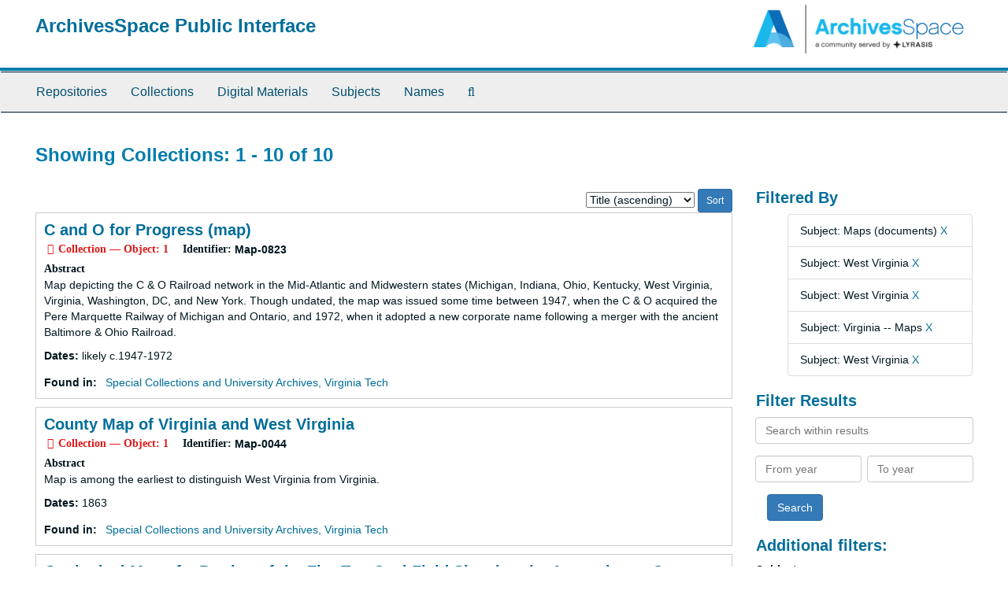

--- FILE ---
content_type: text/html;charset=utf-8
request_url: https://aspace.lib.vt.edu/repositories/resources?q%5B%5D=%2A&op%5B%5D=&field%5B%5D=title&from_year%5B%5D=&to_year%5B%5D=&limit=resource&filter_fields%5B%5D=subjects&filter_values%5B%5D=Maps+%28documents%29&filter_fields%5B%5D=subjects&filter_values%5B%5D=West+Virginia&filter_fields%5B%5D=subjects&filter_values%5B%5D=West+Virginia&filter_fields%5B%5D=subjects&filter_values%5B%5D=Virginia+--+Maps&filter_fields%5B%5D=subjects&filter_values%5B%5D=West+Virginia&sort=title_sort%20asc
body_size: 50479
content:
<!DOCTYPE html>
<html lang="en">
<head>
	<meta charset="utf-8"/>
	<meta http-equiv="X-UA-Compatible" content="IE=edge"/>
	<meta name="viewport" content="width=device-width, initial-scale=1">
	<link href="/favicon.ico" rel="shortcut icon" type="image/x-icon" />
	<title>Collections | ArchivesSpace Public Interface</title>
	<meta name="csrf-param" content="authenticity_token" />
<meta name="csrf-token" content="Bv_-BvhOlbDiUFEvvk4UFCyUrl8Zem-0U_Gomoir0O8fwWSuxRJ2SMrdvWGBFvevK1nI7ug1hO76mWKXB8ML2w" />

		<meta name="referrer" content="origin-when-cross-origin" />

	<script>
	 var APP_PATH = '/';
	</script>

	<link rel="stylesheet" media="all" href="/assets/application-a9909f6b91186d69a51ae28e231b8a11ccace76131ebb1f12bf30936f20d7ecb.css" />
	<script src="/assets/application-10c479352ab716b4eeac2a9edc118309dc5133cffff68285ca5df4373c98c637.js"></script>

	


<!-- HTML5 shim and Respond.js for IE8 support of HTML5 elements and media queries -->
<!-- WARNING: Respond.js doesn't work if you view the page via file:// -->
<!--[if lt IE 9]>
	<script src="https://oss.maxcdn.com/html5shiv/3.7.3/html5shiv.min.js"></script>
	<script src="https://oss.maxcdn.com/respond/1.4.2/respond.min.js"></script>
<![endif]-->
</head>

<body>
	<div class="skipnav">
  <a class="sr-only sr-only-focusable" href="#maincontent">Skip to main content</a>
        <a class="sr-only sr-only-focusable" href="#searchresults">Skip to search results</a>
</div>


	<div class="container-fluid no-pad">
		<section id="header">
  <div class="row">
    <div class="col-sm-9">
      <h1>
          <a title="Return to the ArchivesSpace homepage" href="https://aspace.lib.vt.edu">
        ArchivesSpace Public Interface
          </a>
      </h1>
    </div>
    <div class="col-sm-3 hidden-xs"><img class="logo" src="/assets/archivesspace.small-adb316625a71e8e147f0af184ce3e767d31e8f56aed812c7a897476b3d0d6619.png" alt="ArchivesSpace - a community served by Lyrasis." /></div>
  </div>
</section>

		<section id="navigation">
  <nav class="navbar navbar-default" aria-label="top-level navigation">
    <div class="container-fluid navbar-header top-bar">
      <button type="button" class="navbar-toggle collapsed" data-toggle="collapse" data-target="#collapsemenu"
              aria-expanded="false">
        <span class="sr-only">Toggle Navigation</span>
        <span class="icon-bar"></span>
        <span class="icon-bar"></span>
        <span class="icon-bar"></span>
      </button>
      <div class="collapse navbar-collapse" id="collapsemenu">
        <ul class="nav nav navbar-nav">
            <li><a href="/repositories">Repositories</a></li>
            <li><a href="/repositories/resources">Collections</a></li>
            <li><a href="/objects?limit=digital_object">Digital Materials</a></li>
            <li><a href="/subjects">Subjects</a></li>
            <li><a href="/agents">Names</a></li>
            <li><a href="/search?reset=true" title="Search The Archives">
                <span class="fa fa-search" aria-hidden="true"></span>
                <span class="sr-only">Search The Archives</span>
              </a>
            </li>
        </ul>
      </div>
    </div>
  </nav>
</section>

	</div>

	<section id="content" class="container-fluid">
		<a name="maincontent" id="maincontent"></a>
		
		<div class="row">
  <div class="col-sm-12">
     



  <h2>Showing Collections: 1 - 10 of 10</h2>
  </div>
</div>

<div class="row">
  <div class="col-sm-9">
    <a name="main" title="Main Content"></a>
    <div class="row"><div class="col-sm-8">
    
    </div>
    


<div class="col-sm-4 text-right sorter">
 <form class="form-horizontal" action="/repositories/resources?q[]=%2A&amp;op[]=&amp;field[]=title&amp;from_year[]=&amp;to_year[]=&amp;limit=resource" accept-charset="UTF-8" method="get"><input name="utf8" type="hidden" value="&#x2713;" />
     <input type="hidden" name="q[]" id="q_0" value="*" />
  <input type="hidden" name="op[]" id="op_0" value="" />
  <input type="hidden" name="field[]" id="field_0" value="title" />
  <input type="hidden" name="from_year[]" id="from_year_0" value="" />
  <input type="hidden" name="to_year[]" id="to_year_0" value="" />
  <input type="hidden" name="limit" id="limit" value="resource" />
  <input type="hidden" name="filter_fields[]" id="filter_fields_0" value="subjects" />
  <input type="hidden" name="filter_fields[]" id="filter_fields_1" value="subjects" />
  <input type="hidden" name="filter_fields[]" id="filter_fields_2" value="subjects" />
  <input type="hidden" name="filter_fields[]" id="filter_fields_3" value="subjects" />
  <input type="hidden" name="filter_fields[]" id="filter_fields_4" value="subjects" />
  <input type="hidden" name="filter_values[]" id="filter_values_0" value="Maps (documents)" />
  <input type="hidden" name="filter_values[]" id="filter_values_1" value="West Virginia" />
  <input type="hidden" name="filter_values[]" id="filter_values_2" value="West Virginia" />
  <input type="hidden" name="filter_values[]" id="filter_values_3" value="Virginia -- Maps" />
  <input type="hidden" name="filter_values[]" id="filter_values_4" value="West Virginia" />
  <input type="hidden" name="action" id="action" value="index" />

   <label class="sr-only" for="sort">Sort by:</label>
   <select name="sort" id="sort"><option value="">Relevance</option>
<option selected="selected" value="title_sort asc">Title (ascending)</option>
<option value="title_sort desc">Title (descending)</option>
<option value="year_sort asc">Year (ascending)</option>
<option value="year_sort desc">Year (descending)</option></select>
   <input type="submit" name="commit" value="Sort" class="btn btn-primary btn-sm" data-disable-with="Sort" />
</form></div>


</div>
    <div class="row search-results"><div class="col-sm-12">

    <a name="searchresults" id="searchresults"></a>

         <div class="recordrow" style="clear:both" data-uri="/repositories/2/resources/3510">
     

<h3>
    <a class="record-title" href="/repositories/2/resources/3510">
      C and O for Progress (map)
    </a>
</h3>


<div class="badge-and-identifier">
  <div class="record-type-badge resource">
    <i class="fa fa-archive"></i>&#160;Collection  &mdash; Object: 1
  </div>
    <div class="identifier">
      <span class="id-label">Identifier:</span>&#160;<span class="component">Map-0823</span>
    </div>
</div>

     <div class="recordsummary" style="clear:both">

          <div class="abstract single_note"><span class='inline-label'>Abstract</span>
	     <p>Map depicting the C &amp; O Railroad network in the Mid-Atlantic and Midwestern states (Michigan, Indiana, Ohio, Kentucky, West Virginia, Virginia, Washington, DC, and New York. Though undated, the map was issued some time between 1947, when the C &amp; O acquired the Pere Marquette Railway of Michigan and Ontario, and 1972, when it adopted a new corporate name following a merger with the ancient Baltimore &amp; Ohio Railroad.</p>
          </div>

      <div class="dates">

          <strong><span class="translation_missing" title="translation missing: en.dates">Dates</span>: </strong>
        likely c.1947-1972
      </div>

      <div class="result_context">
        <strong>Found in: </strong>
        <span  class="repo_name">
          <a href="/repositories/2">Special Collections and University Archives, Virginia Tech</a>
        </span>

      </div>



   </div>

   </div>

         <div class="recordrow" style="clear:both" data-uri="/repositories/2/resources/403">
     

<h3>
    <a class="record-title" href="/repositories/2/resources/403">
      County Map of Virginia and West Virginia
    </a>
</h3>


<div class="badge-and-identifier">
  <div class="record-type-badge resource">
    <i class="fa fa-archive"></i>&#160;Collection  &mdash; Object: 1
  </div>
    <div class="identifier">
      <span class="id-label">Identifier:</span>&#160;<span class="component">Map-0044</span>
    </div>
</div>

     <div class="recordsummary" style="clear:both">

          <div class="abstract single_note"><span class='inline-label'>Abstract</span>
	     <p>Map is among the earliest to distinguish West Virginia from Virginia.</p>
          </div>

      <div class="dates">

          <strong><span class="translation_missing" title="translation missing: en.dates">Dates</span>: </strong>
        1863
      </div>

      <div class="result_context">
        <strong>Found in: </strong>
        <span  class="repo_name">
          <a href="/repositories/2">Special Collections and University Archives, Virginia Tech</a>
        </span>

      </div>



   </div>

   </div>

         <div class="recordrow" style="clear:both" data-uri="/repositories/2/resources/725">
     

<h3>
    <a class="record-title" href="/repositories/2/resources/725">
      Geological Map of a Portion of the Flat-Top Coal Field Showing the Approximate Outcrop of the Pocahontas or No. 3 Coal Bed in McDowell County, West Virginia
    </a>
</h3>


<div class="badge-and-identifier">
  <div class="record-type-badge resource">
    <i class="fa fa-archive"></i>&#160;Collection  &mdash; Object: 1
  </div>
    <div class="identifier">
      <span class="id-label">Identifier:</span>&#160;<span class="component">Map-0366</span>
    </div>
</div>

     <div class="recordsummary" style="clear:both">

          <div class="abstract single_note"><span class='inline-label'>Abstract</span>
	     <p>Map shows the coal beds at Flat-Top Coal Fields in McDowell County, West Virginia. It contains an index of openings in the coal bed, and a scale of sections, as well as  a key to limestone and shale locations.</p>
          </div>

      <div class="dates">

          <strong><span class="translation_missing" title="translation missing: en.dates">Dates</span>: </strong>
        November 1887
      </div>

      <div class="result_context">
        <strong>Found in: </strong>
        <span  class="repo_name">
          <a href="/repositories/2">Special Collections and University Archives, Virginia Tech</a>
        </span>

      </div>



   </div>

   </div>

         <div class="recordrow" style="clear:both" data-uri="/repositories/2/resources/728">
     

<h3>
    <a class="record-title" href="/repositories/2/resources/728">
      Map of Greenbrier County, W. Va. (reproduction)
    </a>
</h3>


<div class="badge-and-identifier">
  <div class="record-type-badge resource">
    <i class="fa fa-archive"></i>&#160;Collection  &mdash; Object: 1
  </div>
    <div class="identifier">
      <span class="id-label">Identifier:</span>&#160;<span class="component">Map-0369</span>
    </div>
</div>

     <div class="recordsummary" style="clear:both">

          <div class="abstract single_note"><span class='inline-label'>Abstract</span>
	     <p>Map shows towns and geographic features of Greenbrier County, West Virginia. Reproduction was created in 1973.</p>
          </div>

      <div class="dates">

          <strong><span class="translation_missing" title="translation missing: en.dates">Dates</span>: </strong>
        1887
      </div>

      <div class="result_context">
        <strong>Found in: </strong>
        <span  class="repo_name">
          <a href="/repositories/2">Special Collections and University Archives, Virginia Tech</a>
        </span>

      </div>



   </div>

   </div>

         <div class="recordrow" style="clear:both" data-uri="/repositories/2/resources/722">
     

<h3>
    <a class="record-title" href="/repositories/2/resources/722">
      Map of Pocahontas Coal Fields
    </a>
</h3>


<div class="badge-and-identifier">
  <div class="record-type-badge resource">
    <i class="fa fa-archive"></i>&#160;Collection  &mdash; Object: 1
  </div>
    <div class="identifier">
      <span class="id-label">Identifier:</span>&#160;<span class="component">Map-0363</span>
    </div>
</div>

     <div class="recordsummary" style="clear:both">

          <div class="abstract single_note"><span class='inline-label'>Abstract</span>
	     <p>Map shows Pocahontas Coal Field, with index of mines and their owners. Map is bordered by images of the mines listed on the map.</p>
          </div>

      <div class="dates">

          <strong><span class="translation_missing" title="translation missing: en.dates">Dates</span>: </strong>
        1948
      </div>

      <div class="result_context">
        <strong>Found in: </strong>
        <span  class="repo_name">
          <a href="/repositories/2">Special Collections and University Archives, Virginia Tech</a>
        </span>

      </div>



   </div>

   </div>

         <div class="recordrow" style="clear:both" data-uri="/repositories/2/resources/726">
     

<h3>
    <a class="record-title" href="/repositories/2/resources/726">
      Map of the Lands of the Flat-Top Land Trust
    </a>
</h3>


<div class="badge-and-identifier">
  <div class="record-type-badge resource">
    <i class="fa fa-archive"></i>&#160;Collection  &mdash; Object: 1
  </div>
    <div class="identifier">
      <span class="id-label">Identifier:</span>&#160;<span class="component">Map-0367</span>
    </div>
</div>

     <div class="recordsummary" style="clear:both">

          <div class="abstract single_note"><span class='inline-label'>Abstract</span>
	     <p>Map shows lands of the Flat-top Land Trust, with a key identifying the various divisions of that land.</p>
          </div>

      <div class="dates">

          <strong><span class="translation_missing" title="translation missing: en.dates">Dates</span>: </strong>
        March 1888
      </div>

      <div class="result_context">
        <strong>Found in: </strong>
        <span  class="repo_name">
          <a href="/repositories/2">Special Collections and University Archives, Virginia Tech</a>
        </span>

      </div>



   </div>

   </div>

         <div class="recordrow" style="clear:both" data-uri="/repositories/2/resources/721">
     

<h3>
    <a class="record-title" href="/repositories/2/resources/721">
      Map of the Twelve-Pole and Part of the Guyandot Basins, Showing the location of Coal, Oil, Gas, Iron and Timber Lands, In Wayne, Cabell, Lincoln, and Logan Counties, West Virginia
    </a>
</h3>


<div class="badge-and-identifier">
  <div class="record-type-badge resource">
    <i class="fa fa-archive"></i>&#160;Collection  &mdash; Object: 1
  </div>
    <div class="identifier">
      <span class="id-label">Identifier:</span>&#160;<span class="component">Map-0362</span>
    </div>
</div>

     <div class="recordsummary" style="clear:both">

          <div class="abstract single_note"><span class='inline-label'>Abstract</span>
	     <p>Map shows land owned by the Guyandot Coal Land Association in the Guyandot basin, in West Virginia. It displays some railroads and openings in coal beds.</p>
          </div>

      <div class="dates">

          <strong><span class="translation_missing" title="translation missing: en.dates">Dates</span>: </strong>
        March 1, 1891
      </div>

      <div class="result_context">
        <strong>Found in: </strong>
        <span  class="repo_name">
          <a href="/repositories/2">Special Collections and University Archives, Virginia Tech</a>
        </span>

      </div>



   </div>

   </div>

         <div class="recordrow" style="clear:both" data-uri="/repositories/2/resources/723">
     

<h3>
    <a class="record-title" href="/repositories/2/resources/723">
      State of West Virginia and Part of Maryland Coal Fields and Producing Districts
    </a>
</h3>


<div class="badge-and-identifier">
  <div class="record-type-badge resource">
    <i class="fa fa-archive"></i>&#160;Collection  &mdash; Object: 1
  </div>
    <div class="identifier">
      <span class="id-label">Identifier:</span>&#160;<span class="component">Map-0364</span>
    </div>
</div>

     <div class="recordsummary" style="clear:both">

          <div class="abstract single_note"><span class='inline-label'>Abstract</span>
	     <p>Map shows coal fields and producing districts in West Virginia and part of Maryland.</p>
          </div>

      <div class="dates">

          <strong><span class="translation_missing" title="translation missing: en.dates">Dates</span>: </strong>
        1919
      </div>

      <div class="result_context">
        <strong>Found in: </strong>
        <span  class="repo_name">
          <a href="/repositories/2">Special Collections and University Archives, Virginia Tech</a>
        </span>

      </div>



   </div>

   </div>

         <div class="recordrow" style="clear:both" data-uri="/repositories/2/resources/730">
     

<h3>
    <a class="record-title" href="/repositories/2/resources/730">
      Title Map of the Coal Field of the Great Kanawha Valley
    </a>
</h3>


<div class="badge-and-identifier">
  <div class="record-type-badge resource">
    <i class="fa fa-archive"></i>&#160;Collection  &mdash; Object: 1
  </div>
    <div class="identifier">
      <span class="id-label">Identifier:</span>&#160;<span class="component">Map-0371</span>
    </div>
</div>

     <div class="recordsummary" style="clear:both">

          <div class="abstract single_note"><span class='inline-label'>Abstract</span>
	     <p>Map shows the Great Kanawha Coal Field, in West Virginia. In addition to the map, which identifies title claimants and contains some hand-written annotations, the map provides navigational and distance charts, descriptions of rail and water communication, improvements to the area, and geological descriptions, especially regarding coal deposits.</p>
          </div>

      <div class="dates">

          <strong><span class="translation_missing" title="translation missing: en.dates">Dates</span>: </strong>
        1867
      </div>

      <div class="result_context">
        <strong>Found in: </strong>
        <span  class="repo_name">
          <a href="/repositories/2">Special Collections and University Archives, Virginia Tech</a>
        </span>

      </div>



   </div>

   </div>

         <div class="recordrow" style="clear:both" data-uri="/repositories/2/resources/729">
     

<h3>
    <a class="record-title" href="/repositories/2/resources/729">
      Western Half of Virginia and West Virginia
    </a>
</h3>


<div class="badge-and-identifier">
  <div class="record-type-badge resource">
    <i class="fa fa-archive"></i>&#160;Collection  &mdash; Object: 1
  </div>
    <div class="identifier">
      <span class="id-label">Identifier:</span>&#160;<span class="component">Map-0370</span>
    </div>
</div>

     <div class="recordsummary" style="clear:both">

          <div class="abstract single_note"><span class='inline-label'>Abstract</span>
	     <p>Map comes from an Index to Virginia, and it shows various railroads that run through the western half of Virginia and West Virginia. It contains an explanatory legend as well as an index to other maps in the volume.</p>
          </div>

      <div class="dates">

          <strong><span class="translation_missing" title="translation missing: en.dates">Dates</span>: </strong>
        1900
      </div>

      <div class="result_context">
        <strong>Found in: </strong>
        <span  class="repo_name">
          <a href="/repositories/2">Special Collections and University Archives, Virginia Tech</a>
        </span>

      </div>



   </div>

   </div>

    </div></div>
    <div class="row"><div class="col-sm-9">
    
    </div></div>
  </div>
  <div class="col-sm-3">
    <a name="filter" title="Filter Results"></a>
    
<div class="filters">
    <h3>Filtered By </h3>
       <ul>
		  <li class="list-group-item"><span class="filter">Subject: Maps (documents)
			  <a href="/repositories/resources?q[]=%2A&amp;op[]=&amp;field[]=title&amp;from_year[]=&amp;to_year[]=&amp;limit=resource&amp;filter_fields[]=subjects&amp;filter_values[]=West+Virginia&amp;filter_fields[]=subjects&amp;filter_values[]=West+Virginia&amp;filter_fields[]=subjects&amp;filter_values[]=Virginia+--+Maps&amp;filter_fields[]=subjects&amp;filter_values[]=West+Virginia&amp;sort=title_sort asc"
					title="Remove this filter " class="delete_filter">X</a>
		  </li>
		  <li class="list-group-item"><span class="filter">Subject: West Virginia
			  <a href="/repositories/resources?q[]=%2A&amp;op[]=&amp;field[]=title&amp;from_year[]=&amp;to_year[]=&amp;limit=resource&amp;filter_fields[]=subjects&amp;filter_values[]=Maps+%28documents%29&amp;filter_fields[]=subjects&amp;filter_values[]=West+Virginia&amp;filter_fields[]=subjects&amp;filter_values[]=Virginia+--+Maps&amp;filter_fields[]=subjects&amp;filter_values[]=West+Virginia&amp;sort=title_sort asc"
					title="Remove this filter " class="delete_filter">X</a>
		  </li>
		  <li class="list-group-item"><span class="filter">Subject: West Virginia
			  <a href="/repositories/resources?q[]=%2A&amp;op[]=&amp;field[]=title&amp;from_year[]=&amp;to_year[]=&amp;limit=resource&amp;filter_fields[]=subjects&amp;filter_values[]=Maps+%28documents%29&amp;filter_fields[]=subjects&amp;filter_values[]=West+Virginia&amp;filter_fields[]=subjects&amp;filter_values[]=Virginia+--+Maps&amp;filter_fields[]=subjects&amp;filter_values[]=West+Virginia&amp;sort=title_sort asc"
					title="Remove this filter " class="delete_filter">X</a>
		  </li>
		  <li class="list-group-item"><span class="filter">Subject: Virginia -- Maps
			  <a href="/repositories/resources?q[]=%2A&amp;op[]=&amp;field[]=title&amp;from_year[]=&amp;to_year[]=&amp;limit=resource&amp;filter_fields[]=subjects&amp;filter_values[]=Maps+%28documents%29&amp;filter_fields[]=subjects&amp;filter_values[]=West+Virginia&amp;filter_fields[]=subjects&amp;filter_values[]=West+Virginia&amp;filter_fields[]=subjects&amp;filter_values[]=West+Virginia&amp;sort=title_sort asc"
					title="Remove this filter " class="delete_filter">X</a>
		  </li>
		  <li class="list-group-item"><span class="filter">Subject: West Virginia
			  <a href="/repositories/resources?q[]=%2A&amp;op[]=&amp;field[]=title&amp;from_year[]=&amp;to_year[]=&amp;limit=resource&amp;filter_fields[]=subjects&amp;filter_values[]=Maps+%28documents%29&amp;filter_fields[]=subjects&amp;filter_values[]=West+Virginia&amp;filter_fields[]=subjects&amp;filter_values[]=Virginia+--+Maps&amp;filter_fields[]=subjects&amp;filter_values[]=West+Virginia&amp;sort=title_sort asc"
					title="Remove this filter " class="delete_filter">X</a>
		  </li>
 </ul>
</div>

<h3>Filter Results</h3>
 <div class="filter_more">
   <form class="form-horizontal" action="/repositories/resources?q[]=%2A&amp;op[]=&amp;field[]=title&amp;from_year[]=&amp;to_year[]=&amp;limit=resource" accept-charset="UTF-8" method="get"><input name="utf8" type="hidden" value="&#x2713;" />
          <input type="hidden" name="q[]" value="*" />
  <input type="hidden" name="op[]" value="" />
  <input type="hidden" name="field[]" value="title" />
  <input type="hidden" name="from_year[]" value="" />
  <input type="hidden" name="to_year[]" value="" />
  <input type="hidden" name="limit" value="resource" />
  <input type="hidden" name="filter_fields[]" value="subjects" />
  <input type="hidden" name="filter_fields[]" value="subjects" />
  <input type="hidden" name="filter_fields[]" value="subjects" />
  <input type="hidden" name="filter_fields[]" value="subjects" />
  <input type="hidden" name="filter_fields[]" value="subjects" />
  <input type="hidden" name="filter_values[]" value="Maps (documents)" />
  <input type="hidden" name="filter_values[]" value="West Virginia" />
  <input type="hidden" name="filter_values[]" value="West Virginia" />
  <input type="hidden" name="filter_values[]" value="Virginia -- Maps" />
  <input type="hidden" name="filter_values[]" value="West Virginia" />
  <input type="hidden" name="action" value="index" />

          <div class="form-group">
            <input type="hidden" name="sort" value="" />
            <label class="sr-only" for="filter_q">Search within results</label>
            <input type="text" name="filter_q[]" id="filter_q" placeholder="Search within results" class="form-control" />
          </div>
          <div class="form-group">
            <div class="col-md-6 year_from">
              <label class="sr-only" for="filter_from_year">From year</label>
              <input type="text" name="filter_from_year" id="filter_from_year" size="4" maxlength="4" class="form-control" placeholder="From year" />
            </div>
            <div class="col-md-6 year_to">
              <label class="sr-only" for="filter_to_year">To year</label>
              <input type="text" name="filter_to_year" id="filter_to_year" size="4" maxlength="4" class="form-control" placeholder="To year" />
            </div>
          </div>

       <input type="submit" name="commit" value="Search" class="btn btn-primary" data-disable-with="Search" />
</form> </div>

<h3>Additional filters: </h3>
<dl id="facets">



    <dt>Subject</dt>
      <dd>
        <a href="/repositories/resources?q[]=%2A&amp;op[]=&amp;field[]=title&amp;from_year[]=&amp;to_year[]=&amp;limit=resource&amp;filter_fields[]=subjects&amp;filter_values[]=Maps+%28documents%29&amp;filter_fields[]=subjects&amp;filter_values[]=West+Virginia&amp;filter_fields[]=subjects&amp;filter_values[]=West+Virginia&amp;filter_fields[]=subjects&amp;filter_values[]=Virginia+--+Maps&amp;filter_fields[]=subjects&amp;filter_values[]=West+Virginia&amp;sort=title_sort asc&amp;filter_fields[]=subjects&amp;filter_values[]=West+Virginia+--+Maps"
           rel="nofollow"
           title="Filter By 'West Virginia -- Maps'">
          West Virginia -- Maps
        </a>
        <span class="recordnumber">9</span>
      </dd>
      <dd>
        <a href="/repositories/resources?q[]=%2A&amp;op[]=&amp;field[]=title&amp;from_year[]=&amp;to_year[]=&amp;limit=resource&amp;filter_fields[]=subjects&amp;filter_values[]=Maps+%28documents%29&amp;filter_fields[]=subjects&amp;filter_values[]=West+Virginia&amp;filter_fields[]=subjects&amp;filter_values[]=West+Virginia&amp;filter_fields[]=subjects&amp;filter_values[]=Virginia+--+Maps&amp;filter_fields[]=subjects&amp;filter_values[]=West+Virginia&amp;sort=title_sort asc&amp;filter_fields[]=subjects&amp;filter_values[]=Local%2FRegional+History+and+Appalachian+South"
           rel="nofollow"
           title="Filter By 'Local/Regional History and Appalachian South'">
          Local/Regional History and Appalachian South
        </a>
        <span class="recordnumber">6</span>
      </dd>
      <dd>
        <a href="/repositories/resources?q[]=%2A&amp;op[]=&amp;field[]=title&amp;from_year[]=&amp;to_year[]=&amp;limit=resource&amp;filter_fields[]=subjects&amp;filter_values[]=Maps+%28documents%29&amp;filter_fields[]=subjects&amp;filter_values[]=West+Virginia&amp;filter_fields[]=subjects&amp;filter_values[]=West+Virginia&amp;filter_fields[]=subjects&amp;filter_values[]=Virginia+--+Maps&amp;filter_fields[]=subjects&amp;filter_values[]=West+Virginia&amp;sort=title_sort asc&amp;filter_fields[]=subjects&amp;filter_values[]=Railroad"
           rel="nofollow"
           title="Filter By 'Railroad'">
          Railroad
        </a>
        <span class="recordnumber">6</span>
      </dd>
      <dd>
        <a href="/repositories/resources?q[]=%2A&amp;op[]=&amp;field[]=title&amp;from_year[]=&amp;to_year[]=&amp;limit=resource&amp;filter_fields[]=subjects&amp;filter_values[]=Maps+%28documents%29&amp;filter_fields[]=subjects&amp;filter_values[]=West+Virginia&amp;filter_fields[]=subjects&amp;filter_values[]=West+Virginia&amp;filter_fields[]=subjects&amp;filter_values[]=Virginia+--+Maps&amp;filter_fields[]=subjects&amp;filter_values[]=West+Virginia&amp;sort=title_sort asc&amp;filter_fields[]=subjects&amp;filter_values[]=Coal+mines+and+mining"
           rel="nofollow"
           title="Filter By 'Coal mines and mining'">
          Coal mines and mining
        </a>
        <span class="recordnumber">5</span>
      </dd>
      <dd>
        <a href="/repositories/resources?q[]=%2A&amp;op[]=&amp;field[]=title&amp;from_year[]=&amp;to_year[]=&amp;limit=resource&amp;filter_fields[]=subjects&amp;filter_values[]=Maps+%28documents%29&amp;filter_fields[]=subjects&amp;filter_values[]=West+Virginia&amp;filter_fields[]=subjects&amp;filter_values[]=West+Virginia&amp;filter_fields[]=subjects&amp;filter_values[]=Virginia+--+Maps&amp;filter_fields[]=subjects&amp;filter_values[]=West+Virginia&amp;sort=title_sort asc&amp;filter_fields[]=subjects&amp;filter_values[]=Virginia+--+Maps"
           rel="nofollow"
           title="Filter By 'Virginia -- Maps'">
          Virginia -- Maps
        </a>
        <span class="recordnumber">5</span>
      </dd>
        <div class="more-facets">
          <span class="more btn">&or; more</span>
          <div class="below-the-fold">
      <dd>
        <a href="/repositories/resources?q[]=%2A&amp;op[]=&amp;field[]=title&amp;from_year[]=&amp;to_year[]=&amp;limit=resource&amp;filter_fields[]=subjects&amp;filter_values[]=Maps+%28documents%29&amp;filter_fields[]=subjects&amp;filter_values[]=West+Virginia&amp;filter_fields[]=subjects&amp;filter_values[]=West+Virginia&amp;filter_fields[]=subjects&amp;filter_values[]=Virginia+--+Maps&amp;filter_fields[]=subjects&amp;filter_values[]=West+Virginia&amp;sort=title_sort asc&amp;filter_fields[]=subjects&amp;filter_values[]=West+Virginia"
           rel="nofollow"
           title="Filter By 'West Virginia'">
          West Virginia
        </a>
        <span class="recordnumber">2</span>
      </dd>
      <dd>
        <a href="/repositories/resources?q[]=%2A&amp;op[]=&amp;field[]=title&amp;from_year[]=&amp;to_year[]=&amp;limit=resource&amp;filter_fields[]=subjects&amp;filter_values[]=Maps+%28documents%29&amp;filter_fields[]=subjects&amp;filter_values[]=West+Virginia&amp;filter_fields[]=subjects&amp;filter_values[]=West+Virginia&amp;filter_fields[]=subjects&amp;filter_values[]=Virginia+--+Maps&amp;filter_fields[]=subjects&amp;filter_values[]=West+Virginia&amp;sort=title_sort asc&amp;filter_fields[]=subjects&amp;filter_values[]=Indiana+--+Maps"
           rel="nofollow"
           title="Filter By 'Indiana -- Maps'">
          Indiana -- Maps
        </a>
        <span class="recordnumber">1</span>
      </dd>
      <dd>
        <a href="/repositories/resources?q[]=%2A&amp;op[]=&amp;field[]=title&amp;from_year[]=&amp;to_year[]=&amp;limit=resource&amp;filter_fields[]=subjects&amp;filter_values[]=Maps+%28documents%29&amp;filter_fields[]=subjects&amp;filter_values[]=West+Virginia&amp;filter_fields[]=subjects&amp;filter_values[]=West+Virginia&amp;filter_fields[]=subjects&amp;filter_values[]=Virginia+--+Maps&amp;filter_fields[]=subjects&amp;filter_values[]=West+Virginia&amp;sort=title_sort asc&amp;filter_fields[]=subjects&amp;filter_values[]=Kentucky+--+Maps"
           rel="nofollow"
           title="Filter By 'Kentucky -- Maps'">
          Kentucky -- Maps
        </a>
        <span class="recordnumber">1</span>
      </dd>
      <dd>
        <a href="/repositories/resources?q[]=%2A&amp;op[]=&amp;field[]=title&amp;from_year[]=&amp;to_year[]=&amp;limit=resource&amp;filter_fields[]=subjects&amp;filter_values[]=Maps+%28documents%29&amp;filter_fields[]=subjects&amp;filter_values[]=West+Virginia&amp;filter_fields[]=subjects&amp;filter_values[]=West+Virginia&amp;filter_fields[]=subjects&amp;filter_values[]=Virginia+--+Maps&amp;filter_fields[]=subjects&amp;filter_values[]=West+Virginia&amp;sort=title_sort asc&amp;filter_fields[]=subjects&amp;filter_values[]=Maryland+--+Maps"
           rel="nofollow"
           title="Filter By 'Maryland -- Maps'">
          Maryland -- Maps
        </a>
        <span class="recordnumber">1</span>
      </dd>
      <dd>
        <a href="/repositories/resources?q[]=%2A&amp;op[]=&amp;field[]=title&amp;from_year[]=&amp;to_year[]=&amp;limit=resource&amp;filter_fields[]=subjects&amp;filter_values[]=Maps+%28documents%29&amp;filter_fields[]=subjects&amp;filter_values[]=West+Virginia&amp;filter_fields[]=subjects&amp;filter_values[]=West+Virginia&amp;filter_fields[]=subjects&amp;filter_values[]=Virginia+--+Maps&amp;filter_fields[]=subjects&amp;filter_values[]=West+Virginia&amp;sort=title_sort asc&amp;filter_fields[]=subjects&amp;filter_values[]=Michigan+--+Maps"
           rel="nofollow"
           title="Filter By 'Michigan -- Maps'">
          Michigan -- Maps
        </a>
        <span class="recordnumber">1</span>
      </dd>
      <dd>
        <a href="/repositories/resources?q[]=%2A&amp;op[]=&amp;field[]=title&amp;from_year[]=&amp;to_year[]=&amp;limit=resource&amp;filter_fields[]=subjects&amp;filter_values[]=Maps+%28documents%29&amp;filter_fields[]=subjects&amp;filter_values[]=West+Virginia&amp;filter_fields[]=subjects&amp;filter_values[]=West+Virginia&amp;filter_fields[]=subjects&amp;filter_values[]=Virginia+--+Maps&amp;filter_fields[]=subjects&amp;filter_values[]=West+Virginia&amp;sort=title_sort asc&amp;filter_fields[]=subjects&amp;filter_values[]=New+York+--+Maps"
           rel="nofollow"
           title="Filter By 'New York -- Maps'">
          New York -- Maps
        </a>
        <span class="recordnumber">1</span>
      </dd>
      <dd>
        <a href="/repositories/resources?q[]=%2A&amp;op[]=&amp;field[]=title&amp;from_year[]=&amp;to_year[]=&amp;limit=resource&amp;filter_fields[]=subjects&amp;filter_values[]=Maps+%28documents%29&amp;filter_fields[]=subjects&amp;filter_values[]=West+Virginia&amp;filter_fields[]=subjects&amp;filter_values[]=West+Virginia&amp;filter_fields[]=subjects&amp;filter_values[]=Virginia+--+Maps&amp;filter_fields[]=subjects&amp;filter_values[]=West+Virginia&amp;sort=title_sort asc&amp;filter_fields[]=subjects&amp;filter_values[]=Ohio+--+Maps"
           rel="nofollow"
           title="Filter By 'Ohio -- Maps'">
          Ohio -- Maps
        </a>
        <span class="recordnumber">1</span>
      </dd>
      <dd>
        <a href="/repositories/resources?q[]=%2A&amp;op[]=&amp;field[]=title&amp;from_year[]=&amp;to_year[]=&amp;limit=resource&amp;filter_fields[]=subjects&amp;filter_values[]=Maps+%28documents%29&amp;filter_fields[]=subjects&amp;filter_values[]=West+Virginia&amp;filter_fields[]=subjects&amp;filter_values[]=West+Virginia&amp;filter_fields[]=subjects&amp;filter_values[]=Virginia+--+Maps&amp;filter_fields[]=subjects&amp;filter_values[]=West+Virginia&amp;sort=title_sort asc&amp;filter_fields[]=subjects&amp;filter_values[]=Railroad+--+Maps"
           rel="nofollow"
           title="Filter By 'Railroad -- Maps'">
          Railroad -- Maps
        </a>
        <span class="recordnumber">1</span>
      </dd>
      <dd>
        <a href="/repositories/resources?q[]=%2A&amp;op[]=&amp;field[]=title&amp;from_year[]=&amp;to_year[]=&amp;limit=resource&amp;filter_fields[]=subjects&amp;filter_values[]=Maps+%28documents%29&amp;filter_fields[]=subjects&amp;filter_values[]=West+Virginia&amp;filter_fields[]=subjects&amp;filter_values[]=West+Virginia&amp;filter_fields[]=subjects&amp;filter_values[]=Virginia+--+Maps&amp;filter_fields[]=subjects&amp;filter_values[]=West+Virginia&amp;sort=title_sort asc&amp;filter_fields[]=subjects&amp;filter_values[]=United+States+--+Maps"
           rel="nofollow"
           title="Filter By 'United States -- Maps'">
          United States -- Maps
        </a>
        <span class="recordnumber">1</span>
      </dd>
      <dd>
        <a href="/repositories/resources?q[]=%2A&amp;op[]=&amp;field[]=title&amp;from_year[]=&amp;to_year[]=&amp;limit=resource&amp;filter_fields[]=subjects&amp;filter_values[]=Maps+%28documents%29&amp;filter_fields[]=subjects&amp;filter_values[]=West+Virginia&amp;filter_fields[]=subjects&amp;filter_values[]=West+Virginia&amp;filter_fields[]=subjects&amp;filter_values[]=Virginia+--+Maps&amp;filter_fields[]=subjects&amp;filter_values[]=West+Virginia&amp;sort=title_sort asc&amp;filter_fields[]=subjects&amp;filter_values[]=Washington+%28D.C.%29+--+Maps"
           rel="nofollow"
           title="Filter By 'Washington (D.C.) -- Maps'">
          Washington (D.C.) -- Maps
        </a>
        <span class="recordnumber">1</span>
      </dd>
+        <span class="less btn">&and; less</span>
      </div>
    <span class="type-spacer">&nbsp;</span>

    <dt>Names</dt>
      <dd>
        <a href="/repositories/resources?q[]=%2A&amp;op[]=&amp;field[]=title&amp;from_year[]=&amp;to_year[]=&amp;limit=resource&amp;filter_fields[]=subjects&amp;filter_values[]=Maps+%28documents%29&amp;filter_fields[]=subjects&amp;filter_values[]=West+Virginia&amp;filter_fields[]=subjects&amp;filter_values[]=West+Virginia&amp;filter_fields[]=subjects&amp;filter_values[]=Virginia+--+Maps&amp;filter_fields[]=subjects&amp;filter_values[]=West+Virginia&amp;sort=title_sort asc&amp;filter_fields[]=published_agents&amp;filter_values[]=Geological+Survey+%28U.S.%29"
           rel="nofollow"
           title="Filter By 'Geological Survey (U.S.)'">
          Geological Survey (U.S.)
        </a>
        <span class="recordnumber">2</span>
      </dd>
      <dd>
        <a href="/repositories/resources?q[]=%2A&amp;op[]=&amp;field[]=title&amp;from_year[]=&amp;to_year[]=&amp;limit=resource&amp;filter_fields[]=subjects&amp;filter_values[]=Maps+%28documents%29&amp;filter_fields[]=subjects&amp;filter_values[]=West+Virginia&amp;filter_fields[]=subjects&amp;filter_values[]=West+Virginia&amp;filter_fields[]=subjects&amp;filter_values[]=Virginia+--+Maps&amp;filter_fields[]=subjects&amp;filter_values[]=West+Virginia&amp;sort=title_sort asc&amp;filter_fields[]=published_agents&amp;filter_values[]=Miller%2C+J.+C."
           rel="nofollow"
           title="Filter By 'Miller, J. C.'">
          Miller, J. C.
        </a>
        <span class="recordnumber">2</span>
      </dd>
      <dd>
        <a href="/repositories/resources?q[]=%2A&amp;op[]=&amp;field[]=title&amp;from_year[]=&amp;to_year[]=&amp;limit=resource&amp;filter_fields[]=subjects&amp;filter_values[]=Maps+%28documents%29&amp;filter_fields[]=subjects&amp;filter_values[]=West+Virginia&amp;filter_fields[]=subjects&amp;filter_values[]=West+Virginia&amp;filter_fields[]=subjects&amp;filter_values[]=Virginia+--+Maps&amp;filter_fields[]=subjects&amp;filter_values[]=West+Virginia&amp;sort=title_sort asc&amp;filter_fields[]=published_agents&amp;filter_values[]=Cram%2C+George+Franklin%2C+1841-1928"
           rel="nofollow"
           title="Filter By 'Cram, George Franklin, 1841-1928'">
          Cram, George Franklin, 1841-1928
        </a>
        <span class="recordnumber">1</span>
      </dd>
      <dd>
        <a href="/repositories/resources?q[]=%2A&amp;op[]=&amp;field[]=title&amp;from_year[]=&amp;to_year[]=&amp;limit=resource&amp;filter_fields[]=subjects&amp;filter_values[]=Maps+%28documents%29&amp;filter_fields[]=subjects&amp;filter_values[]=West+Virginia&amp;filter_fields[]=subjects&amp;filter_values[]=West+Virginia&amp;filter_fields[]=subjects&amp;filter_values[]=Virginia+--+Maps&amp;filter_fields[]=subjects&amp;filter_values[]=West+Virginia&amp;sort=title_sort asc&amp;filter_fields[]=published_agents&amp;filter_values[]=D%27Invilliers%2C+Edward"
           rel="nofollow"
           title="Filter By 'D&#39;Invilliers, Edward'">
          D&#39;Invilliers, Edward
        </a>
        <span class="recordnumber">1</span>
      </dd>
      <dd>
        <a href="/repositories/resources?q[]=%2A&amp;op[]=&amp;field[]=title&amp;from_year[]=&amp;to_year[]=&amp;limit=resource&amp;filter_fields[]=subjects&amp;filter_values[]=Maps+%28documents%29&amp;filter_fields[]=subjects&amp;filter_values[]=West+Virginia&amp;filter_fields[]=subjects&amp;filter_values[]=West+Virginia&amp;filter_fields[]=subjects&amp;filter_values[]=Virginia+--+Maps&amp;filter_fields[]=subjects&amp;filter_values[]=West+Virginia&amp;sort=title_sort asc&amp;filter_fields[]=published_agents&amp;filter_values[]=Flat-top+Land+Trust"
           rel="nofollow"
           title="Filter By 'Flat-top Land Trust'">
          Flat-top Land Trust
        </a>
        <span class="recordnumber">1</span>
      </dd>
        <div class="more-facets">
          <span class="more btn">&or; more</span>
          <div class="below-the-fold">
      <dd>
        <a href="/repositories/resources?q[]=%2A&amp;op[]=&amp;field[]=title&amp;from_year[]=&amp;to_year[]=&amp;limit=resource&amp;filter_fields[]=subjects&amp;filter_values[]=Maps+%28documents%29&amp;filter_fields[]=subjects&amp;filter_values[]=West+Virginia&amp;filter_fields[]=subjects&amp;filter_values[]=West+Virginia&amp;filter_fields[]=subjects&amp;filter_values[]=Virginia+--+Maps&amp;filter_fields[]=subjects&amp;filter_values[]=West+Virginia&amp;sort=title_sort asc&amp;filter_fields[]=published_agents&amp;filter_values[]=G.W.+%26+C.B.+Colton+%26+Co."
           rel="nofollow"
           title="Filter By 'G.W. &amp; C.B. Colton &amp; Co.'">
          G.W. &amp; C.B. Colton &amp; Co.
        </a>
        <span class="recordnumber">1</span>
      </dd>
      <dd>
        <a href="/repositories/resources?q[]=%2A&amp;op[]=&amp;field[]=title&amp;from_year[]=&amp;to_year[]=&amp;limit=resource&amp;filter_fields[]=subjects&amp;filter_values[]=Maps+%28documents%29&amp;filter_fields[]=subjects&amp;filter_values[]=West+Virginia&amp;filter_fields[]=subjects&amp;filter_values[]=West+Virginia&amp;filter_fields[]=subjects&amp;filter_values[]=Virginia+--+Maps&amp;filter_fields[]=subjects&amp;filter_values[]=West+Virginia&amp;sort=title_sort asc&amp;filter_fields[]=published_agents&amp;filter_values[]=Gamble%2C+W.+H.+%28William+H.%29"
           rel="nofollow"
           title="Filter By 'Gamble, W. H. (William H.)'">
          Gamble, W. H. (William H.)
        </a>
        <span class="recordnumber">1</span>
      </dd>
      <dd>
        <a href="/repositories/resources?q[]=%2A&amp;op[]=&amp;field[]=title&amp;from_year[]=&amp;to_year[]=&amp;limit=resource&amp;filter_fields[]=subjects&amp;filter_values[]=Maps+%28documents%29&amp;filter_fields[]=subjects&amp;filter_values[]=West+Virginia&amp;filter_fields[]=subjects&amp;filter_values[]=West+Virginia&amp;filter_fields[]=subjects&amp;filter_values[]=Virginia+--+Maps&amp;filter_fields[]=subjects&amp;filter_values[]=West+Virginia&amp;sort=title_sort asc&amp;filter_fields[]=published_agents&amp;filter_values[]=Greenbrier+Historical+Society"
           rel="nofollow"
           title="Filter By 'Greenbrier Historical Society'">
          Greenbrier Historical Society
        </a>
        <span class="recordnumber">1</span>
      </dd>
      <dd>
        <a href="/repositories/resources?q[]=%2A&amp;op[]=&amp;field[]=title&amp;from_year[]=&amp;to_year[]=&amp;limit=resource&amp;filter_fields[]=subjects&amp;filter_values[]=Maps+%28documents%29&amp;filter_fields[]=subjects&amp;filter_values[]=West+Virginia&amp;filter_fields[]=subjects&amp;filter_values[]=West+Virginia&amp;filter_fields[]=subjects&amp;filter_values[]=Virginia+--+Maps&amp;filter_fields[]=subjects&amp;filter_values[]=West+Virginia&amp;sort=title_sort asc&amp;filter_fields[]=published_agents&amp;filter_values[]=Handley%2C+J.+O."
           rel="nofollow"
           title="Filter By 'Handley, J. O.'">
          Handley, J. O.
        </a>
        <span class="recordnumber">1</span>
      </dd>
      <dd>
        <a href="/repositories/resources?q[]=%2A&amp;op[]=&amp;field[]=title&amp;from_year[]=&amp;to_year[]=&amp;limit=resource&amp;filter_fields[]=subjects&amp;filter_values[]=Maps+%28documents%29&amp;filter_fields[]=subjects&amp;filter_values[]=West+Virginia&amp;filter_fields[]=subjects&amp;filter_values[]=West+Virginia&amp;filter_fields[]=subjects&amp;filter_values[]=Virginia+--+Maps&amp;filter_fields[]=subjects&amp;filter_values[]=West+Virginia&amp;sort=title_sort asc&amp;filter_fields[]=published_agents&amp;filter_values[]=Harrison%2C+H.+H."
           rel="nofollow"
           title="Filter By 'Harrison, H. H.'">
          Harrison, H. H.
        </a>
        <span class="recordnumber">1</span>
      </dd>
      <dd>
        <a href="/repositories/resources?q[]=%2A&amp;op[]=&amp;field[]=title&amp;from_year[]=&amp;to_year[]=&amp;limit=resource&amp;filter_fields[]=subjects&amp;filter_values[]=Maps+%28documents%29&amp;filter_fields[]=subjects&amp;filter_values[]=West+Virginia&amp;filter_fields[]=subjects&amp;filter_values[]=West+Virginia&amp;filter_fields[]=subjects&amp;filter_values[]=Virginia+--+Maps&amp;filter_fields[]=subjects&amp;filter_values[]=West+Virginia&amp;sort=title_sort asc&amp;filter_fields[]=published_agents&amp;filter_values[]=Koepler%2C+W.+E.+E."
           rel="nofollow"
           title="Filter By 'Koepler, W. E. E.'">
          Koepler, W. E. E.
        </a>
        <span class="recordnumber">1</span>
      </dd>
      <dd>
        <a href="/repositories/resources?q[]=%2A&amp;op[]=&amp;field[]=title&amp;from_year[]=&amp;to_year[]=&amp;limit=resource&amp;filter_fields[]=subjects&amp;filter_values[]=Maps+%28documents%29&amp;filter_fields[]=subjects&amp;filter_values[]=West+Virginia&amp;filter_fields[]=subjects&amp;filter_values[]=West+Virginia&amp;filter_fields[]=subjects&amp;filter_values[]=Virginia+--+Maps&amp;filter_fields[]=subjects&amp;filter_values[]=West+Virginia&amp;sort=title_sort asc&amp;filter_fields[]=published_agents&amp;filter_values[]=Lesher%2C+C.+E.+%28Carl+Eugene%29%2C+b.1885"
           rel="nofollow"
           title="Filter By 'Lesher, C. E. (Carl Eugene), b.1885'">
          Lesher, C. E. (Carl Eugene), b.1885
        </a>
        <span class="recordnumber">1</span>
      </dd>
      <dd>
        <a href="/repositories/resources?q[]=%2A&amp;op[]=&amp;field[]=title&amp;from_year[]=&amp;to_year[]=&amp;limit=resource&amp;filter_fields[]=subjects&amp;filter_values[]=Maps+%28documents%29&amp;filter_fields[]=subjects&amp;filter_values[]=West+Virginia&amp;filter_fields[]=subjects&amp;filter_values[]=West+Virginia&amp;filter_fields[]=subjects&amp;filter_values[]=Virginia+--+Maps&amp;filter_fields[]=subjects&amp;filter_values[]=West+Virginia&amp;sort=title_sort asc&amp;filter_fields[]=published_agents&amp;filter_values[]=Mitchell%2C+S.+Augustus+%28Samuel+Augustus%29%2C+1792-1868"
           rel="nofollow"
           title="Filter By 'Mitchell, S. Augustus (Samuel Augustus), 1792-1868'">
          Mitchell, S. Augustus (Samuel Augustus), 1792-1868
        </a>
        <span class="recordnumber">1</span>
      </dd>
      <dd>
        <a href="/repositories/resources?q[]=%2A&amp;op[]=&amp;field[]=title&amp;from_year[]=&amp;to_year[]=&amp;limit=resource&amp;filter_fields[]=subjects&amp;filter_values[]=Maps+%28documents%29&amp;filter_fields[]=subjects&amp;filter_values[]=West+Virginia&amp;filter_fields[]=subjects&amp;filter_values[]=West+Virginia&amp;filter_fields[]=subjects&amp;filter_values[]=Virginia+--+Maps&amp;filter_fields[]=subjects&amp;filter_values[]=West+Virginia&amp;sort=title_sort asc&amp;filter_fields[]=published_agents&amp;filter_values[]=Norfolk+and+Western+Railroad+Company+%281881-1896%29"
           rel="nofollow"
           title="Filter By 'Norfolk and Western Railroad Company (1881-1896)'">
          Norfolk and Western Railroad Company (1881-1896)
        </a>
        <span class="recordnumber">1</span>
      </dd>
      <dd>
        <a href="/repositories/resources?q[]=%2A&amp;op[]=&amp;field[]=title&amp;from_year[]=&amp;to_year[]=&amp;limit=resource&amp;filter_fields[]=subjects&amp;filter_values[]=Maps+%28documents%29&amp;filter_fields[]=subjects&amp;filter_values[]=West+Virginia&amp;filter_fields[]=subjects&amp;filter_values[]=West+Virginia&amp;filter_fields[]=subjects&amp;filter_values[]=Virginia+--+Maps&amp;filter_fields[]=subjects&amp;filter_values[]=West+Virginia&amp;sort=title_sort asc&amp;filter_fields[]=published_agents&amp;filter_values[]=Pocahontas+Operators+Association"
           rel="nofollow"
           title="Filter By 'Pocahontas Operators Association'">
          Pocahontas Operators Association
        </a>
        <span class="recordnumber">1</span>
      </dd>
      <dd>
        <a href="/repositories/resources?q[]=%2A&amp;op[]=&amp;field[]=title&amp;from_year[]=&amp;to_year[]=&amp;limit=resource&amp;filter_fields[]=subjects&amp;filter_values[]=Maps+%28documents%29&amp;filter_fields[]=subjects&amp;filter_values[]=West+Virginia&amp;filter_fields[]=subjects&amp;filter_values[]=West+Virginia&amp;filter_fields[]=subjects&amp;filter_values[]=Virginia+--+Maps&amp;filter_fields[]=subjects&amp;filter_values[]=West+Virginia&amp;sort=title_sort asc&amp;filter_fields[]=published_agents&amp;filter_values[]=Randolph%2C+Wilton"
           rel="nofollow"
           title="Filter By 'Randolph, Wilton'">
          Randolph, Wilton
        </a>
        <span class="recordnumber">1</span>
      </dd>
      <dd>
        <a href="/repositories/resources?q[]=%2A&amp;op[]=&amp;field[]=title&amp;from_year[]=&amp;to_year[]=&amp;limit=resource&amp;filter_fields[]=subjects&amp;filter_values[]=Maps+%28documents%29&amp;filter_fields[]=subjects&amp;filter_values[]=West+Virginia&amp;filter_fields[]=subjects&amp;filter_values[]=West+Virginia&amp;filter_fields[]=subjects&amp;filter_values[]=Virginia+--+Maps&amp;filter_fields[]=subjects&amp;filter_values[]=West+Virginia&amp;sort=title_sort asc&amp;filter_fields[]=published_agents&amp;filter_values[]=Roy%2C+Andrew"
           rel="nofollow"
           title="Filter By 'Roy, Andrew'">
          Roy, Andrew
        </a>
        <span class="recordnumber">1</span>
      </dd>
      <dd>
        <a href="/repositories/resources?q[]=%2A&amp;op[]=&amp;field[]=title&amp;from_year[]=&amp;to_year[]=&amp;limit=resource&amp;filter_fields[]=subjects&amp;filter_values[]=Maps+%28documents%29&amp;filter_fields[]=subjects&amp;filter_values[]=West+Virginia&amp;filter_fields[]=subjects&amp;filter_values[]=West+Virginia&amp;filter_fields[]=subjects&amp;filter_values[]=Virginia+--+Maps&amp;filter_fields[]=subjects&amp;filter_values[]=West+Virginia&amp;sort=title_sort asc&amp;filter_fields[]=published_agents&amp;filter_values[]=Swann%2C+John+S."
           rel="nofollow"
           title="Filter By 'Swann, John S.'">
          Swann, John S.
        </a>
        <span class="recordnumber">1</span>
      </dd>
+        <span class="less btn">&and; less</span>
      </div>
    <span class="type-spacer">&nbsp;</span>
</dl>


  </div>

</div>

	</section>

	<script  type="text/javascript" >
		$(".upper-record-details .note-content").each(function(index, element){$(this).readmore(450)});
	</script>

	<div class="container-fluid panel-footer">
  <div class="row">
     <div class="col-md-12">
       <p class="footer-items"><a href="https://staffspace.its.lib.vt.edu">Staff Interface</a>
         | Visit <a href='http://archivesspace.org'>ArchivesSpace.org</a>
         | v3.3.1
          | <a id='aspaceFeedbackLink' href='https://archivesspace.org/contact' target='_blank'>Send Feedback or Report a Problem</a></p>
     </div>
  </div>
</div>



</body>
</html>
